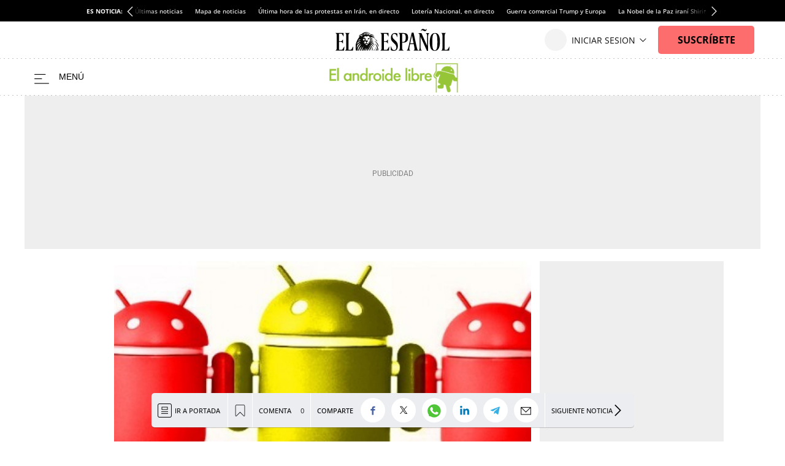

--- FILE ---
content_type: application/javascript
request_url: https://s3.elespanol.com/assets_js/web/v2/chunk-DQBKNTJQ.js
body_size: 3682
content:
import{b as H}from"./chunk-DZPVIBP4.js";import{a as S,g as d,h as F,i as G,m as J,q as v,r as L}from"./chunk-E2TKTFLB.js";import{a as M,t as B}from"./chunk-SV7NQD6V.js";import{a as A,b as k,c,d as y}from"./chunk-NMIJX4OS.js";import{a as O,c as m,e as _,f as o,i as D}from"./chunk-3MF7YBIE.js";import{a as j}from"./chunk-2C7COPL2.js";import{c as r,q as a,r as K,s as h}from"./chunk-XBJWDUKD.js";h();K();h();var N={ON_CHECKOUT_COMPLETE:"on piano checkout complete",INFO_EDITIONV2_NEWS_COMPLETE:"info news complete",ON_REGISTER_COMPLETE:"on piano register complete"};h();h();h();h();var u=class extends A{constructor(t){super(t);r(this,"origin")}};r(u,"ON_SUBSCRIPTION_FINISH","onSubscriptionFinish"),r(u,"ON_BASE_LOAD","onBaseLoad"),r(u,"ON_PAYMENT_COMPLETE","onPaymentComplete"),r(u,"ON_PURCHASE_FINISH","onPurchaseFinish");jeef.JeefEvents||(jeef.JeefEvents=m.getInstance());_("Base");var P=class{constructor(){r(this,"product");r(this,"publicationId");r(this,"productId");r(this,"ppid");r(this,"baseLoaded",!1);r(this,"conf")}injectJss(){if(!this.baseLoaded){this.publicationId=this.conf.publicationId,this.product=this.conf.productType,this.productId=this.publicationId+":"+this.product;let e=document.createElement("script");e.src=this.conf.swgJS,e.async=!0,e.setAttribute("subscriptions-control","manual"),document.head.appendChild(e),(self.SWG=self.SWG||[]).push(t=>{t.init(this.productId)}),this.baseLoaded=!0}jeef.JeefEvents.emit(u.ON_BASE_LOAD)}};jeef.JeefEvents||(jeef.JeefEvents=m.getInstance());_("Purchase");var b=class extends P{constructor(){super();r(this,"conf")}showCarrousel(){(self.SWG=self.SWG||[]).push(t=>{t.configure({paySwgVersion:"2"}),t.showOffers({skus:this.conf.offers||[]},{isClosable:!0}),t.setOnLoginRequest(()=>{window.location.href="".concat(this.conf.loginPage,"?callback=").concat(window.location.href)}),t.setOnPaymentResponse(async i=>{let n=await i;jeef.JeefEvents.emit(u.ON_PURCHASE_FINISH,n),await n.complete(),jeef.JeefEvents.emit(u.ON_PAYMENT_COMPLETE,n)})})}};O.JeefEvents||(O.JeefEvents=m.getInstance());_("SubscriptionLinkingTS");var U="SubscriptionLinkingTS",w=class w extends b{constructor(){super();r(this,"_user");r(this,"conf");this._user=L.getInstance()}static getInstance(){return this._instance||(this._instance=new w),this._instance}checkUser(t){this.conf=t,this._user.isSubscriber()||this.init()}init(){O.JeefEvents.on(u.ON_PAYMENT_COMPLETE,t=>{this.onPaymentComplete(t)}),O.JeefEvents.on(u.ON_PURCHASE_FINISH,t=>{this.onPurchaseFinish(t)}),this.injectJss()}onPurchaseFinish(t){this.setPurchaseRequest(this.conf.purchaseEndpoint,H.POST,this._onPurchaseFinishRequest,this._onPurchaseErrorRequest,null,t)}setPurchaseRequest(t,i,n,p,s=null,g=null,f="include"){let R={method:i,credentials:f};s&&(R.headers=s),g&&(R.body=JSON.stringify(g)),fetch(t,R).then(I=>I.json()).catch(I=>p.apply(this,[I])).then(I=>n.apply(this,[I]))}_onPurchaseFinishRequest(t){this._user.refreshUser(),G(),o(['jeeiSite.user.googleRRME.Carrousel>_onPurchaseFinishRequest", "Respuesta del servicio: '.concat(t)],U)}_onPurchaseErrorRequest(t){o(['jeeiSite.user.googleRRME.Carrousel>_onPurchaseErrorRequest", "Respuesta del servicio: '.concat(t)],U)}onPaymentComplete(t){o(['jeeiSite.user.googleRRME.Carrousel>onPaymentComplete", "Respuesta del servicio: '.concat(t)],U)}};r(w,"_instance");var C=w;var l="CommonPianoIntegration";_(l);var T=class E extends j{constructor(){super(),this._pianoSDK=v.getInstance(),this._onBoardingRegister=!1,this._onBoardingSubscriber=!1,this._user=L.getInstance(),this._reload=!1,this._data=null,this._originLoad=null,this._configurationPianoModals=a.user.piano_modals,this.ridSWG="RSYDV7C",this.callback=window.location.href,this.listeningForLoginInCookieWall=!1,a.user.userRoutes.stage!==""&&a.user.userRoutes.stage&&this.setOriginLoad(a.user.userRoutes.stage)}setCallBack(e){this.callback=e}getCallBack(){return this.callback}setRidSWG(e){this.ridSWG=e}getRidSWG(){return this.ridSWG}setConfigurationPianoModals(e){this._configurationPianoModals=e}setOriginLoad(e){this._originLoad=e}enableReload(e){return this._reload=e,this}init(){this._originLoad&&this._pianoSDK.setOriginLoad(this._originLoad),o(["jeeiSite.hp.CommonPianoIntegration>init>","Iniciamos la carga del JS de Piano"],l),c(this._pianoSDK,d.ON_TRIGGER_SDK_LOADED,this._onPianoReady,this),this.addListeners()}addListeners(){o(["jeeiSite.hp.CommonPianoIntegration>addListeners>","A\xF1adimos los callbacks necesarios"],l),c(this._pianoSDK,d.ON_LOGGIN_SUCCESS,this._onLogin,this),c(this._pianoSDK,d.ON_LOGOUT_SUCCESS,this._onLogout,this),c(this._pianoSDK,d.ON_REGISTER_SUCCESS,this._onRegister,this),c(this._pianoSDK,d.ON_LOGOUT_TRIGGER,this._onLogoutTrigger,this),c(this._pianoSDK,d.ON_ACCEPT_COOKIES_TRIGGER_COOKIEWALL,this._onAcceptCookiesTriggerCookiewall,this),c(this._pianoSDK,d.ON_CHECKOUT_COMPLETE,this._onCheckoutComplete,this),jeef.JeefEvents.on(F.ON_PIANO_SHOW_OFFER,()=>this._onShowOffer())}_retrieveCallback(e){return o(["jeeiSite.hp.CommonPianoIntegration>_retrieveCallback>","Llamada a recuperar el par\xE1metro callback de la URL si lo hubiera"],l),new URLSearchParams(window.location.search).get("callback")||e}_onCheckoutComplete(e){o(["jeeiSite.hp.CommonPianoIntegration>_onCheckoutComplete>","El usuario termina la compra en Piano"],l),this._user.loginSync(e.data.uid,this._originLoad),this._data=e.data,this._data.origin=this._originLoad,jeef.JeefEvents.emit(N.ON_CHECKOUT_COMPLETE),this.enableReload(!0),document.location.href.match(/\/(suscripciones|subscriptions)\//)&&document.location.href.match(/^((?!callback=).)*$/)!==null&&this.enableReload(!1),c(this._user,S.ON_USER_SYNC_LAYOUT_FINISH,this._postDispatchPurchaseUser,this)}_postDispatchPurchaseUser(){o(["jeeiSite.hp.CommonPianoIntegration>_postDispatchPurchaseUser>","Ejecutamos acciones despu\xE9s de la compra del usuario"],l);let e={data:JSON.stringify(this._data)};this._user.purchaseSync(JSON.stringify(e)),this._onBoardingSubscriber=!0,c(this._user,S.ON_USER_PURCHASE_REFRESH,this._postDispatchLoginRefresh,this)}_onLogin(e){o(["jeeiSite.hp.CommonPianoIntegration>_onLogin>","Piano nos devuelve el control para identificar al usuario en nuestro sistema"],l),this._user.loginSync(e.data.params.uid,this._originLoad),c(this._user,S.ON_USER_SYNC_LAYOUT_FINISH,this._postDispatchLogin,this)}_onAcceptCookiesTriggerCookiewall(e){window.Didomi.setUserAgreeToAll(),this._unlistenForLoginInCookiewall()}_onLoginForCookies(){this._user.isSubscriberNoCookies()&&(window.tp.offer.close(),this._unlistenForLoginInCookiewall())}_listenForLoginInCookiewall(){this.listeningForLoginInCookieWall=!0,c(this._user,S.ON_USER_SYNC_LAYOUT_FINISH,this._onLoginForCookies,this)}_unlistenForLoginInCookiewall(){this.listeningForLoginInCookieWall&&y(this._pianoSDK,d.ON_LOGGIN_SUCCESS,this._onLoginForCookies,this)}_onShowOffer(){J()===!0&&!this._user.isSubscriberNoCookies()&&this._listenForLoginInCookiewall()}_postDispatchLoginRefresh(){o(["jeeiSite.hp.CommonPianoIntegration>_postDispatchLoginRefresh>","Acciones de refresco o no de p\xE1gina despu\xE9s del login"],l),setTimeout(()=>{this._hasOnboardingActive()?window.location.href=this._getOnboardingRedirectUrl():this._reload&&(window.location.href=this._retrieveCallback(this.getCallBack()))},50)}_hasOnboardingActive(){return!(!a.user.onboarding.active||!this._onBoardingSubscriber&&!this._onBoardingRegister||a.user.onboarding.test&&!M("testOnboarding"))}_getOnboardingRedirectUrl(){let e=new URL(window.location.href),t=e.pathname,i=e.searchParams,n=new URL(a.user.userRoutes.onBoardingSubscriber),p=this.getCallBack(),s=p||window.location.href;return t.includes(a.user.userRoutes.pathOnboardingRegister)&&(n=t.replace(a.user.userRoutes.pathOnboardingRegister,a.user.userRoutes.pathOnboardingSubscriber),p||(s=a.user.userRoutes.home)),i.set("callback",encodeURIComponent(s)),n+"?"+i.toString()}_postDispatchLogin(){o(["jeeiSite.hp.CommonPianoIntegration>_postDispatchLogin>","Acciones de refresco o no de p\xE1gina despu\xE9s del login"],l),setTimeout(()=>{this._hasOnboardingActive()?window.location.href="".concat(a.user.userRoutes.onBoardingRegister,"?callback=").concat(encodeURIComponent(window.location.href)):this._reload&&(window.location.href=this._retrieveCallback(this.getCallBack()))},50)}_onLogout(e){o(["jeeiSite.hp.CommonPianoIntegration>_onLogout>","Piano nos devuelve el control para desconectar al usuario en nuestro sistema"],l),this._user.logout(),this._doLogoutSpotIm()}_doLogoutSpotIm(){window.SPOTIM&&window.SPOTIM.logout&&window.SPOTIM.logout()}_onRegister(e){e.data.stage&&(this._originLoad=e.data.stage),e.data.onBoardingRegister&&(this._onBoardingRegister=e.data.onBoardingRegister),jeef.JeefEvents.emit(N.ON_REGISTER_COMPLETE),o(["jeeiSite.hp.CommonPianoIntegration>_onRegister>","Piano nos devuelve el control para registrar al usuario en nuestro sistema"],l),this._user.registerSync(e.data.params.uid,this._originLoad,e.data.context),c(this._user,S.ON_USER_SYNC_LAYOUT_FINISH,this._postDispatchLogin,this)}_onLogoutTrigger(e){o(["jeeiSite.hp.CommonPianoIntegration>_onLogoutTrigger>","Piano nos devuelve el control para desconectar al usuario en nuestro sistema"],l),this._user.cleanSession(),this._postDispatchLogout(e)}_postDispatchLogout(e){o(["jeeiSite.hp.CommonPianoIntegration>_onLogoutTrigger>","Acciones despu\xE9s de desconectar al usuario en nuestro sistema"],l),setTimeout(()=>{window.location.href=this._retrieveCallback(window.location.href)},50)}_onPianoReady(){o(["jeeiSite.hp.CommonPianoIntegration>_onPianoReady>","Termina la carga del JS de Piano"],l),c(document,k.ON_DOM_CLICK,this._onClickElement,this),c(window,k.ON_DOM_MESSAGE,this._postMessage,this),this._changeProfileUrls(),this._doSpecificImplementation()}_changeProfileUrls(){let t=a.user.userRoutes.loginPage,i=a.user.userRoutes.logoutPage,n=a.user.userRoutes.profilePage,p=a.user.userRoutes.subscriptionPage;document.querySelectorAll(".user__edit").forEach(s=>s.setAttribute("href",n)),document.querySelectorAll(".user__close").forEach(s=>s.setAttribute("href",i)),document.querySelectorAll(".user__close").forEach(s=>s.setAttribute("href",i)),document.querySelectorAll(".user__login").forEach(s=>s.setAttribute("href",t)),["nav_suscribete","link_bar_top_user_area"].forEach(s=>{var f;let g=document.getElementById(s);try{g==null||g.getAttribute("href").replace(new URL((f=document.getElementById(s))==null?void 0:f.getAttribute("href")).pathname,new URL(p).pathname),g&&E.addCallBackPageInLinkElement(g)}catch(R){D(R)}})}_onClickElement(e){o(["jeeiSite.hp.CommonPianoIntegration>_onClickElement>","Click en los botones de Identificacion/Registro de la hamburguesa"],l);let t=B("data-type",e.target,e.currentTarget),i,n,p;switch(t&&(i=t[1],n=t[0].getAttribute("data-subtype"),p=t[0].getAttribute("data-refresh")||this._reload||!1),i){case"user":if(e.native.preventDefault(),n==="logout"){v.getInstance().dispatchEvent(new d(d.ON_LOGOUT_SUCCESS));return}try{let{screen:s,display:g,stage:f}=this._configurationPianoModals[i][n];E.showModal(s,g,f),this.enableReload(p)}catch(s){o(["Error de modal de usuario:",s.message],CHANNEL)}break}}static showInlineFormPiano(e,t,i="",n=null){o(["jeeiSite.hp.CommonPianoIntegration>showInlineFormPiano>","Carga de modal de Piano inline"],l),window.tp.pianoId.show({displayMode:t,screen:e,containerSelector:"#".concat(i),stage:n})}static showModal(e,t,i=null){o(["jeeiSite.hp.CommonPianoIntegration>showInlineFormPiano>","Carga de modal de Piano"],l),window.tp.pianoId.show({displayMode:t,screen:e,stage:i})}_doSpecificImplementation(){}_postMessage(e){let t=/^https:\/\/([a-z0-9-]+\.)?(elespanol\.com|tinypass\.com)$/;e.native.data==="buttonRRME"&&t.test(e.native.origin)&&(C.getInstance().checkUser(a.GoogleRRME),C.getInstance().showCarrousel())}static addCallBackPageInLinkElement(e){if(e){let t=e.getAttribute("href"),i="?",n=encodeURIComponent(document.location.href);t.match(/callback/)?t=t.replace(/callback=([^&]*)/,"callback="+n):(t.match(/\?/)&&(i="&"),t=t+i+"callback="+n),e.setAttribute("href",t)}}_handleOnboardingRedirect(){this._hasOnboardingActive()&&(window.location.href="".concat(a.user.userRoutes.onBoardingRegister,"?callback=").concat(encodeURIComponent(window.location.href)))}};export{N as a,u as b,P as c,C as d,T as e};
